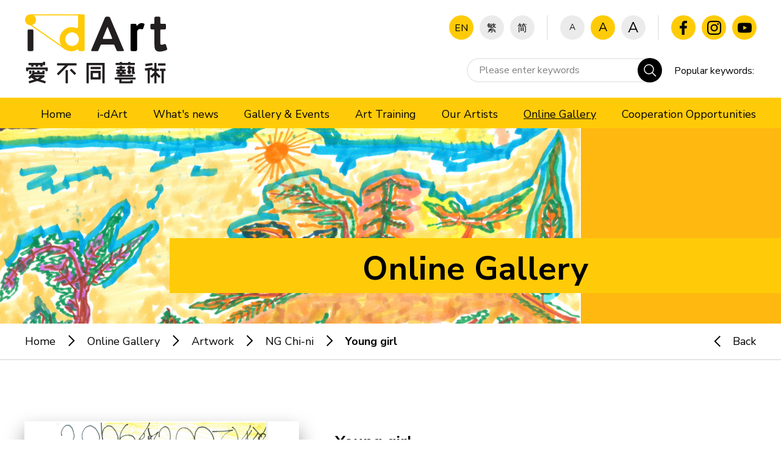

--- FILE ---
content_type: text/html; charset=utf-8
request_url: https://i-dart.tungwahcsd.org/en/online_gallery/artwork_detail/301
body_size: 22885
content:
<!DOCTYPE html>
<html xmlns="http://www.w3.org/1999/xhtml" lang="en">
<head>
	<meta http-equiv="X-UA-Compatible" content="IE=edge" />
    <title>Young girl | NG Chi-ni | Artwork | Online Gallery | i-dArt</title>
	<meta http-equiv="Content-Type" content="text/html; charset=utf-8" />
	<meta http-equiv="imagetoolbar" content="no" />
	<meta name="description" content="Holding beliefs in inclusive art that, i-dArt connects people with different abilities and explores more possibilities and creative spaces in the community. In addition, we encourage more people with different abilities to participate in art so as to promote social inclusion.
Art is a barrier-free common language. To appreciate beautiful things and to do creation freely are inborn abilities and rights of human beings. The focus of art appreciation should be on the power that the creators give to their creations and also their abilities, instead of their intelligence or physical ability." />
<meta name="format-detection" content="telephone=no" />
<meta name="keywords" content="" />
<meta property="og:description" content="Holding beliefs in inclusive art that, i-dArt connects people with different abilities and explores more possibilities and creative spaces in the community. In addition, we encourage more people with different abilities to participate in art so as to promote social inclusion.
Art is a barrier-free common language. To appreciate beautiful things and to do creation freely are inborn abilities and rights of human beings. The focus of art appreciation should be on the power that the creators give to their creations and also their abilities, instead of their intelligence or physical ability." />
<meta property="og:image" content="http://i-dart.tungwahcsd.org/cache/img/236629d69021c983c8ef03fd8a223065.png" />
<meta property="og:image:height" content="800" />
<meta property="og:image:secure_url" content="https://i-dart.tungwahcsd.org/cache/img/236629d69021c983c8ef03fd8a223065.png" />
<meta property="og:image:type" content="image/png" />
<meta property="og:image:width" content="800" />
<meta name="viewport" content="width=device-width" />
	<link rel="canonical" href="https://i-dart.tungwahcsd.org/en/online_gallery/artwork_detail/301/" /> 
				<link rel="alternate" href="/en/online_gallery/artwork_detail/301" hreflang="en-hk" />
			<link rel="alternate" href="/zh-hant/online_gallery/artwork_detail/301" hreflang="zh-hant-hk" />
			<link rel="alternate" href="/zh-hans/online_gallery/artwork_detail/301" hreflang="zh-hans-hk" />
				<link rel="shortcut icon" href="/img/favicon.ico" />
	<link rel="apple-touch-icon" href="/img/iphone-icon.png" />
	<link rel="apple-touch-icon-precomposed" href="/img/iphone-icon.png" />
	<link rel="stylesheet" type="text/css" href="/css/layout.css" />
	<link rel="stylesheet" type="text/css" href="/css/editor.css" />
	<link rel="stylesheet" type="text/css" href="/en/cache/css/089292397cbba623a491d2738e89fe45.css" />
	<link rel="preconnect" href="https://fonts.googleapis.com">
	<link rel="preconnect" href="https://fonts.gstatic.com" crossorigin>
	<link href="https://fonts.googleapis.com/css2?family=Nunito+Sans:wght@300;400;700&display=swap" rel="stylesheet">
	<script type="text/javascript" src="/js/jquery.js"></script>
	<script type="text/javascript" src="/js/jquery-migrate.js"></script>
	<script type="text/javascript" src="/js/validator.class.js"></script>
	<script type="text/javascript" src="/js/jquery.table.js"></script>
	<script type="text/javascript" src="/en/cache/js/lang.js"></script>
	<script type="text/javascript" src="/js/function.js"></script>
	<script type="text/javascript" src="/js/init.js"></script>
	<!--[if lte IE 9]>
	<script type="text/javascript" src="/js/html5izer_placeholder.js"></script>
	<![endif]-->
	<!--[if lte IE 8]>
	<script type="text/javascript" src="/js/html5.js"></script>
	<![endif]-->
	<meta name="google-site-verification" content="UKCeBQNimlYXdz0q6JLldhNvBbIdCf157oe8uSbkZ1g" />

<!-- Global site tag (gtag.js) - Google Analytics -->
<script async src="https://www.googletagmanager.com/gtag/js?id=G-53YWHV7KNK"></script>
<script>
  window.dataLayer = window.dataLayer || [];
  function gtag(){dataLayer.push(arguments);}
  gtag('js', new Date());

  gtag('config', 'G-53YWHV7KNK');
</script>

<!-- Facebook Pixel Code -->
<script>
!function(f,b,e,v,n,t,s)
{if(f.fbq)return;n=f.fbq=function(){n.callMethod?
n.callMethod.apply(n,arguments):n.queue.push(arguments)};
if(!f._fbq)f._fbq=n;n.push=n;n.loaded=!0;n.version='2.0';
n.queue=[];t=b.createElement(e);t.async=!0;
t.src=v;s=b.getElementsByTagName(e)[0];
s.parentNode.insertBefore(t,s)}(window, document,'script',
'https://connect.facebook.net/en_US/fbevents.js');
fbq('init', '150602143832608');
fbq('track', 'PageView');
</script>
<noscript><img height="1" width="1" style="display:none"
src="https://www.facebook.com/tr?id=150602143832608&ev=PageView&noscript=1"
/></noscript>
<!-- End Facebook Pixel Code -->

<!-- Quantcast Tag -->
<script type="text/javascript">
window._qevents = window._qevents || [];

(function() {
var elem = document.createElement('script');
elem.src = (document.location.protocol == "https:" ? "https://secure" : "http://edge") + ".quantserve.com/quant.js";
elem.async = true;
elem.type = "text/javascript";
var scpt = document.getElementsByTagName('script')[0];
scpt.parentNode.insertBefore(elem, scpt);
})();

window._qevents.push({
qacct:"p-3scqrvfcZ_uMK",
uid:"__INSERT_EMAIL_HERE__"
});
</script>

<noscript>
<div style="display:none;">
<img src="//pixel.quantserve.com/pixel/p-3scqrvfcZ_uMK.gif" border="0" height="1" width="1" alt="Quantcast"/>
</div>
</noscript>
<!-- End Quantcast tag --></head>
<body>
	<section class="container">	
		<header>
			<div class="header outer">
				<div class="logo"><a href="/en/" class="home"><span class="wcag">Home</span></a></div><a href="#mainContent" id="skipToContent"><span>Skip to content (Press enter)</span></a>
				<div class="right">
					<div class="top"><div class="lang col pc tablet inline">
						<div><a href="/en/online_gallery/artwork_detail/301" class="cur"><span>EN</span></a><a href="/zh-hant/online_gallery/artwork_detail/301"><span>繁</span></a><a href="/zh-hans/online_gallery/artwork_detail/301"><span>简</span></a></div>
					</div><div class="size select col pc tablet inline">
						<div><a href="#" class="small" data-size="small" data-font="-6"><span class="wcag">Font Size: Small (</span>A<span class="wcag">)</span></a><a href="#" class="normal" data-size="normal" data-font="0"><span class="wcag">Font Size: Normal (</span>A<span class="wcag">)</span></a><a href="#" class="larger" data-size="larger" data-font="4"><span class="wcag">Font Size: Larger (</span>A<span class="wcag">)</span></a></div>
					</div><div class="media col pc inline">
								<div><a  href="https://zh-hk.facebook.com/idArtTWGHs/" target="_blank"><img src="/cache/img/9e8a8dee79ac5ddca9f2c8522d62c155.png" alt="idArtTWGHs" width="80" height="80" /></a><a  href="https://www.instagram.com/idart_twghs/?hl=zh-hk" target="_blank"><img src="/cache/img/6335964c6b4e31d63408d558c78b9220.png" alt="@idart_twghs" width="80" height="80" /></a><a  href="https://www.youtube.com/channel/UCBri7ygHRe7t-3YfKtSJYGg" target="_blank"><img src="/cache/img/563a50eefab7421fc0bc9a9400753995.png" alt="idArtTWGHs" width="80" height="80" /></a></div>
							</div></div>
					<div class="bottom pc inline">
						<div class="search">
							<form action="/en/search/" method="get"><input type="text" placeholder="Please enter keywords" aria-label="Please enter keywords" title="Please enter keywords" name="keys" value="" /><button type="submit"><span class="wcag">Search</span></button></form>
						</div><div class="keywords">
							<div class="label"><span>Popular keywords:&nbsp;</span></div><div class="keys">
								<div class="all"><div><a href="/en/search/?keys="></a></div></div>
							</div>
						</div>
					</div>
				</div>
			</div>
			<div class="nav outer">
				<button class="btn tablet mobile"><span class="wcag">Open / Close Menu</span></button>
				<div class="top outer tablet mobile">
					<div class="mobile">
						<div class="lang col">
							<div><a href="/en/online_gallery/artwork_detail/301" class="cur"><span>EN</span></a><a href="/zh-hant/online_gallery/artwork_detail/301"><span>繁</span></a><a href="/zh-hans/online_gallery/artwork_detail/301"><span>简</span></a></div>
						</div><div class="size select col">
							<div><a href="#" class="small" data-size="small" data-font="-6"><span class="wcag">Font Size: Small (</span>A<span class="wcag">)</span></a><a href="#" class="normal" data-size="normal" data-font="0"><span class="wcag">Font Size: Normal (</span>A<span class="wcag">)</span></a><a href="#" class="larger" data-size="larger" data-font="4"><span class="wcag">Font Size: Larger (</span>A<span class="wcag">)</span></a></div>
						</div>
					</div>
					<div class="media col">
								<div><a  href="https://zh-hk.facebook.com/idArtTWGHs/" target="_blank"><img src="/cache/img/9e8a8dee79ac5ddca9f2c8522d62c155.png" alt="idArtTWGHs" width="80" height="80" /></a><a  href="https://www.instagram.com/idart_twghs/?hl=zh-hk" target="_blank"><img src="/cache/img/6335964c6b4e31d63408d558c78b9220.png" alt="@idart_twghs" width="80" height="80" /></a><a  href="https://www.youtube.com/channel/UCBri7ygHRe7t-3YfKtSJYGg" target="_blank"><img src="/cache/img/563a50eefab7421fc0bc9a9400753995.png" alt="idArtTWGHs" width="80" height="80" /></a></div>
							</div>					<div class="search">
						<form action="/en/search/" method="get"><input type="text" placeholder="Please enter keywords" aria-label="Please enter keywords" title="Please enter keywords" name="keys" value="" /><button type="submit"><span class="wcag">Search</span></button></form>
					</div>
					<div class="keywords">
						<div class="label"><span>Popular keywords:&nbsp;</span></div><div class="keys">
							<div class="all"><div><a href="/en/search/?keys="></a></div></div>
						</div>
					</div>
				</div>
				<div class="menu"><div class="page">
							<a href="/en/" class="main"><span>Home</span></a>
													</div><div class="page">
							<a href="/en/idart/" class="main subBtn"><span>i-dArt</span></a>
															<div class="submenu">
																			<a href="/en/idart/about_idart/" class="sub"><span>About i-dArt</span></a>
																			<a href="/en/idart/contact_us/" class="sub"><span>Contact Us</span></a>
																			<a href="/en/idart/media/" class="sub"><span>Media</span></a>
																	</div>
													</div><div class="page">
							<a href="/en/whats_news/" class="main subBtn"><span>What's news</span></a>
															<div class="submenu">
																			<a href="/en/whats_news/generic_operation_announcement/" class="sub"><span>Announcement</span></a>
																			<a href="/en/whats_news/upcoming_events/" class="sub"><span>Upcoming Events</span></a>
																			<a href="/en/whats_news/upcoming_exhibition/" class="sub"><span>Upcoming Exhibition</span></a>
																			<a href="/en/whats_news/workshop_application/" class="sub"><span>Workshop Application</span></a>
																			<a href="/en/whats_news/docent_tour_booking/" class="sub"><span>Docent Tour Booking</span></a>
																	</div>
													</div><div class="page">
							<a href="/en/gallery_events/" class="main subBtn"><span>Gallery & Events</span></a>
															<div class="submenu">
																			<a href="/en/gallery_events/wan_chai_gallery/" class="sub"><span>Gallery</span></a>
																			<a href="/en/gallery_events/events_archives/" class="sub"><span>Events Archives</span></a>
																			<a href="/en/gallery_events/exhibition_archives/" class="sub"><span>Exhibition Archives</span></a>
																			<a href="/en/gallery_events/past_workshop_training/" class="sub"><span>Past Workshop/ Training</span></a>
																			<a href="/en/gallery_events/project/" class="sub"><span>Project</span></a>
																			<a href="/en/gallery_events/publication/" class="sub"><span>Publication</span></a>
																	</div>
													</div><div class="page">
							<a href="/en/art_traning/" class="main subBtn"><span>Art Training</span></a>
															<div class="submenu">
																			<a href="/en/art_traning/art_course/" class="sub"><span>Art Course (4 years)</span></a>
																			<a href="/en/art_traning/other_art_course/" class="sub"><span>Other art course</span></a>
																	</div>
													</div><div class="page">
							<a href="/en/our_artists/" class="main"><span>Our Artists</span></a>
													</div><div class="page cur">
							<a href="/en/online_gallery/" class="main subBtn"><span>Online Gallery</span></a>
															<div class="submenu">
																			<a href="/en/online_gallery/artwork/" class="sub"><span>Artwork</span></a>
																			<a href="/en/online_gallery/products/" class="sub"><span>Products</span></a>
																			<a href="/en/online_gallery/consignment/" class="sub"><span>Consignment</span></a>
																			<a href="/en/online_gallery/purchase_terms/" class="sub"><span>Purchase Terms</span></a>
																	</div>
													</div><div class="page">
							<a href="/en/cooperation_opportunities/" class="main subBtn"><span>Cooperation Opportunities</span></a>
															<div class="submenu">
																			<a href="/en/cooperation_opportunities/commission_project/" class="sub"><span>Commission Project</span></a>
																			<a href="/en/cooperation_opportunities/volunteer_registration/" class="sub"><span>Volunteer Registration</span></a>
																	</div>
													</div></div>
			</div>
		</header>
		<section id="content">		
			<script type="text/javascript">
							if(window.location.protocol.toLowerCase().indexOf('https:') == -1)
							{
								window.location.href = 'https://'+ window.location.host + window.location.pathname;
							}
					     </script><div class="banner">
	<img src="/cache/img/b73348debf1afcb3b250544040d5a388.jpg" alt="doc05907220210126100314_001" width="1200" height="403" />	<h1><span>Online Gallery</span></h1>
</div>

<div class="path outer">
	<div class="all"><span class="path-0"><a href="/en/">Home</a><span class="arrow"></span></span><span class="path-1"><a href="/en/online_gallery/">Online Gallery</a><span class="arrow"></span></span><span class="path-2"><a href="/en/online_gallery/artwork/">Artwork</a><span class="arrow"></span></span><span class="path-3"><a href="/en/online_gallery/artwork_lists/7/">NG Chi-ni</a><span class="arrow"></span></span><span class="path-4"><a class="current">Young girl</a></span><span class="back path-5"><a href="/en/online_gallery/artwork_lists/7/"><span class="arrow"></span>Back</a></span><div class="clear"></div></div>
</div>

<a href="#" class="wcag" id="mainContent" tabindex="-1">Main Content</a>
<div class="detail outer">
	<div class="inner">
		<div class="top"><div class="img"><img src="/cache/img/1c3ec96a008616fd21461973f2c628ac.jpg" alt="doc07833020221025154446_001" width="720" height="720" /></div><div class="right">
				<h2 class="label">Young girl</h2>
				<div class="info">
					<p class="author">NG Chi-ni</p>
					<div class="editor"><p>2D01639</p>
<p>Marker on paper</p>
<p>29.5cm X 38.2cm</p>
<p>2014</p></div>
					<p class="price">$3000</p>
									</div>
			</div></div>
			</div>
</div>

		</section>
		<footer>
			<div class="sitemap outer">
				<div class="inner">
					<div class="all pc tablet"><div class="col col1"><div class="page">
								<a href="/en/idart/" class="main subBtn">i-dArt</a>
																	<div class="submenu">
																					<a href="/en/idart/about_idart/" class="sub">About i-dArt</a>
																					<a href="/en/idart/contact_us/" class="sub">Contact Us</a>
																					<a href="/en/idart/media/" class="sub">Media</a>
																			</div>
															</div><div class="page">
								<a href="/en/whats_news/" class="main subBtn">What's news</a>
																	<div class="submenu">
																					<a href="/en/whats_news/generic_operation_announcement/" class="sub">Announcement</a>
																					<a href="/en/whats_news/upcoming_events/" class="sub">Upcoming Events</a>
																					<a href="/en/whats_news/upcoming_exhibition/" class="sub">Upcoming Exhibition</a>
																					<a href="/en/whats_news/workshop_application/" class="sub">Workshop Application</a>
																					<a href="/en/whats_news/docent_tour_booking/" class="sub">Docent Tour Booking</a>
																			</div>
															</div></div><div class="col col2"><div class="page">
								<a href="/en/gallery_events/" class="main subBtn">Gallery & Events</a>
																	<div class="submenu">
																					<a href="/en/gallery_events/wan_chai_gallery/" class="sub">Gallery</a>
																					<a href="/en/gallery_events/events_archives/" class="sub">Events Archives</a>
																					<a href="/en/gallery_events/exhibition_archives/" class="sub">Exhibition Archives</a>
																					<a href="/en/gallery_events/past_workshop_training/" class="sub">Past Workshop/ Training</a>
																					<a href="/en/gallery_events/project/" class="sub">Project</a>
																					<a href="/en/gallery_events/publication/" class="sub">Publication</a>
																			</div>
															</div><div class="page">
								<a href="/en/art_traning/" class="main subBtn">Art Training</a>
																	<div class="submenu">
																					<a href="/en/art_traning/art_course/" class="sub">Art Course (4 years)</a>
																					<a href="/en/art_traning/other_art_course/" class="sub">Other art course</a>
																			</div>
															</div></div><div class="col col3"><div class="page">
								<a href="/en/our_artists/" class="main">Our Artists</a>
															</div><div class="page">
								<a href="/en/online_gallery/" class="main cur subBtn">Online Gallery</a>
																	<div class="submenu">
																					<a href="/en/online_gallery/artwork/" class="sub">Artwork</a>
																					<a href="/en/online_gallery/products/" class="sub">Products</a>
																					<a href="/en/online_gallery/consignment/" class="sub">Consignment</a>
																					<a href="/en/online_gallery/purchase_terms/" class="sub">Purchase Terms</a>
																			</div>
															</div><div class="page">
								<a href="/en/cooperation_opportunities/" class="main subBtn">Cooperation Opportunities</a>
																	<div class="submenu">
																					<a href="/en/cooperation_opportunities/commission_project/" class="sub">Commission Project</a>
																					<a href="/en/cooperation_opportunities/volunteer_registration/" class="sub">Volunteer Registration</a>
																			</div>
															</div></div></div>
					<div class="all mobile"><div class="col col1"><div class="page">
								<a href="/en/idart/" class="main subBtn">i-dArt</a>
																	<div class="submenu">
																					<a href="/en/idart/about_idart/" class="sub">About i-dArt</a>
																					<a href="/en/idart/contact_us/" class="sub">Contact Us</a>
																					<a href="/en/idart/media/" class="sub">Media</a>
																			</div>
															</div><div class="page">
								<a href="/en/whats_news/" class="main subBtn">What's news</a>
																	<div class="submenu">
																					<a href="/en/whats_news/generic_operation_announcement/" class="sub">Announcement</a>
																					<a href="/en/whats_news/upcoming_events/" class="sub">Upcoming Events</a>
																					<a href="/en/whats_news/upcoming_exhibition/" class="sub">Upcoming Exhibition</a>
																					<a href="/en/whats_news/workshop_application/" class="sub">Workshop Application</a>
																					<a href="/en/whats_news/docent_tour_booking/" class="sub">Docent Tour Booking</a>
																			</div>
															</div><div class="page">
								<a href="/en/gallery_events/" class="main subBtn">Gallery & Events</a>
																	<div class="submenu">
																					<a href="/en/gallery_events/wan_chai_gallery/" class="sub">Gallery</a>
																					<a href="/en/gallery_events/events_archives/" class="sub">Events Archives</a>
																					<a href="/en/gallery_events/exhibition_archives/" class="sub">Exhibition Archives</a>
																					<a href="/en/gallery_events/past_workshop_training/" class="sub">Past Workshop/ Training</a>
																					<a href="/en/gallery_events/project/" class="sub">Project</a>
																					<a href="/en/gallery_events/publication/" class="sub">Publication</a>
																			</div>
															</div></div><div class="col col2"><div class="page">
								<a href="/en/art_traning/" class="main subBtn">Art Training</a>
																	<div class="submenu">
																					<a href="/en/art_traning/art_course/" class="sub">Art Course (4 years)</a>
																					<a href="/en/art_traning/other_art_course/" class="sub">Other art course</a>
																			</div>
															</div><div class="page">
								<a href="/en/our_artists/" class="main">Our Artists</a>
															</div><div class="page">
								<a href="/en/online_gallery/" class="main cur subBtn">Online Gallery</a>
																	<div class="submenu">
																					<a href="/en/online_gallery/artwork/" class="sub">Artwork</a>
																					<a href="/en/online_gallery/products/" class="sub">Products</a>
																					<a href="/en/online_gallery/consignment/" class="sub">Consignment</a>
																					<a href="/en/online_gallery/purchase_terms/" class="sub">Purchase Terms</a>
																			</div>
															</div><div class="page">
								<a href="/en/cooperation_opportunities/" class="main subBtn">Cooperation Opportunities</a>
																	<div class="submenu">
																					<a href="/en/cooperation_opportunities/commission_project/" class="sub">Commission Project</a>
																					<a href="/en/cooperation_opportunities/volunteer_registration/" class="sub">Volunteer Registration</a>
																			</div>
															</div></div></div>
				</div>
			</div>
			<p class="copyright">Copyright © i-dArt. Powered by <a href="//www.anglia.com.hk" target="_blank">ANGLIA</a>.</p>
		</footer>
	</section>
</body>
</html>

--- FILE ---
content_type: text/css
request_url: https://i-dart.tungwahcsd.org/css/editor.css
body_size: 4047
content:
@font-face {
  font-family: 'Microsoft JhengHei';
  unicode-range: U+7db0, U+78A7, U+7B75;
  font-style: normal;
  font-weight: bold;
  src: local(MS Gothic), local(Yu Gothic), local(PMingLiU);
}

.editor * {
	font-family: 'Nunito Sans', Arial, 'Microsoft JhengHei', 微軟正黑體, 'PMingLiU', 新細明體;
}

.editor p, .editor div, .editor a, .editor li, .editor td, .editor th, .editor h1, .editor h2, .editor h3, .editor h4, .editor h5, .editor h6 { margin:0px; padding:0px; color:#000000; font-size: 18px; line-height: 1.8; letter-spacing: 0.5px; word-wrap: break-word; white-space: normal; }

.editor ul, .editor ol { margin: 0; }

.editor ul, .editor ol { padding-left: 25px; }

.editor img { border:none; }

.editor a, .editor a:link, .editor a:active, .editor a:visited { color:#000000; font-size: inherit; }

.editor a:hover { color:#000000; }

.editor table.table-border, .editor table.table-border td, .editor table.table-border th { 
	border-collapse: collapse; 
	border: 1px solid #000000;
}

.editor td, .editor th { padding:3px; }

hr { border:none; height:1px; background-color:#CCCCCC; color:#CCCCCC; }

.editor .underline, .editor .underline * { text-decoration:underline; }

.editor table, .editor img { max-width: 100%; height: auto; }

.editor:after {
	clear: both;
    display: block;
    content: " ";
}

.editor .table-responsive-wrapper {
	width: 100%;
}

.editor .table-responsive-wrapper .table-responsive {

}

.editor .text-right {
	float: left;
	margin-right: 40px;
}

.editor .text-left {
	float: right;
	margin-left: 40px;
}

.editor .round-border {
	border-radius: 30px;
}

.editor .two-col,
.editor .three-col,
.editor .four-col {
	font-size: 0;
	white-space: nowrap;
}

.editor .two-col .col,
.editor .three-col .col,
.editor .four-col .col {
	display: inline-block;
	vertical-align: top;
	white-space: normal;
}

.editor .two-col .col {
	width: 49%;
}

.editor .three-col .col {
	width: 32%;
}

.editor .four-col .col {
	width: 23.5%;
}

.editor .two-col .col + .col,
.editor .three-col .col + .col,
.editor .four-col .col + .col {
	margin-left: 2%;
}

.editor .editorTitle {
	position: relative;
	font-size: 34px;
	margin-bottom: 40px;
}

.editor .editorTitle:after {
	content: '';
	position: absolute;
	bottom: -16px;
	left: 0;
	width: 50px;
	height: 2px;
	background: #ffb80f;
}

.editor a.editorLink {
	display: inline-block;
	font-size: 18px;
	font-weight: 700;
	padding: 4px 0;
	margin: 5px 0;
}

.editor a.editorLink:after {
	content: '';
	display: inline-block;
	width: 40px;
	height: 40px;
	border-radius: 50%;
	background: url(img/link-button.svg) no-repeat center center, #ffcb08;
	margin: -4px 0;
	margin-left: 10px;
	vertical-align: top;
}

.editor a.editorLinkW {
	display: inline-block;
	font-size: 18px;
	padding: 4px 0;
	margin: 5px 0;
}

.editor a.editorLinkW:before {
	content: '';
	display: inline-block;
	width: 40px;
	height: 40px;
	border-radius: 50%;
	background: url(img/link-button.svg) no-repeat center center, #ffffff;
	margin: -4px 0;
	margin-right: 15px;
	vertical-align: top;
}

@media (max-width: 1903px) {
	.editor p, .editor div, .editor a, .editor li, .editor td, .editor th, .editor h1, .editor h2, .editor h3, .editor h4, .editor h5, .editor h6 {
		font-size: 16px;
		line-height: 1.875;
	}
}

@media screen and (max-width: 767px) {
	.editor .text-right,
	.editor .text-left {
		float: none;
		display: block;
		margin: 0 auto 20px;
	}

	.editor .two-col,
	.editor .three-col,
	.editor .four-col {
		white-space: normal;
	}

	.editor .two-col .col,
	.editor .three-col .col,
	.editor .four-col .col {
		display: block;
		width: 100%;
	}

	.editor .two-col .col + .col,
	.editor .three-col .col + .col,
	.editor .four-col .col + .col {
		margin-top: 20px;
	}

	.editor .two-col .col + .col,
	.editor .three-col .col + .col,
	.editor .four-col .col + .col {
		margin-left: 0;
	}
}

--- FILE ---
content_type: text/css
request_url: https://i-dart.tungwahcsd.org/en/cache/css/089292397cbba623a491d2738e89fe45.css
body_size: 17575
content:
*,*:before,*:after{-webkit-box-sizing:border-box;-moz-box-sizing:border-box;-ms-box-sizing:border-box;-o-box-sizing:border-box;box-sizing:border-box;}html.noScroll{overflow:hidden;}@media (min-width: 768px){html.noScroll body{overflow-y:scroll;}}.outer{padding:0 40px;}@media (max-width: 1199px){.outer{padding:0 30px;}}.inner{width:1200px;max-width:100%;margin:auto;}.tablet,.mobile{display:none;}@media (min-width: 1200px){.pc{display:block !important;}.pc.inline{display:inline-block !important;}}@media (max-width: 1199px){.pc{display:none !important;}}@media (max-width: 1199px) and (min-width: 768px){.tablet{display:block !important;}.tablet.inline{display:inline-block !important;}}@media (max-width: 767px){.mobile{display:block !important;}.mobile.inline{display:inline-block !important;}}input,textarea,select,button,a{border:1px solid transparent;}input.error,textarea.error,select.error,button.error,a.error{border:1px solid #8f1313 !important;}input:not(.noFocus):not(.mce_inline_error):focus,textarea:not(.noFocus):not(.mce_inline_error):focus,select:not(.noFocus):not(.mce_inline_error):focus,button:not(.noFocus):not(.mce_inline_error):focus,a:not(.noFocus):not(.mce_inline_error):focus{border:1px dotted #919191 !important;}.wcag,input.wcag,.wcag:focus{position:absolute !important;z-index:-1000000 !important;width:0 !important;height:0 !important;min-width:0 !important;min-height:0 !important;padding:0 !important;border:0 !important;opacity:0 !important;overflow:hidden !important;}.oneline{text-overflow:ellipsis;white-space:nowrap;width:100%;overflow:hidden;}.clear{clear:both;float:left;}.inline-block{display:inline-block;}.justify{text-align:justify;text-justify:inter-ideograph;-ms-text-justify:inter-ideograph;}.w-fix{display:inline-block;width:100%;height:0;vertical-align:middle;}.h-fix{display:inline-block;width:0;height:100%;vertical-align:middle;}.container{margin:auto;position:relative;}header,#content,footer{width:100%;min-width:480px;float:left;clear:both;}header{position:relative;z-index:2;}@media (max-width: 1199px){header.open{position:fixed;top:0;left:0;width:100%;height:100%;background:#ffcb08;overflow-y:scroll;}}header .top .col{display:inline-block;padding:0 20px;border-right:2px solid #ececec;vertical-align:top;}header .top .col:not(.cart){overflow:hidden;}header .top .col:not(.cart) div{margin:0 -5px;}header .top .col:not(.cart) div a{display:inline-block;width:40px;height:40px;line-height:38px;text-align:center;font-size:16px;border-radius:50%;background:#ebebeb;margin:0 5px;vertical-align:top;}header .top .col:not(.cart) div a.cur,header .top .col:not(.cart) div a:hover{background:#ffcb08;}header .top .col:not(.cart) div a span{display:inline-block;line-height:normal;vertical-align:middle;}header .top .cart a{display:block;line-height:38px;font-size:16px;color:#fff;padding-left:51px;padding-right:19px;border-radius:20px;background:url(/img/1/1/shopping-cart.svg) no-repeat left 13px center, #000;}header .top .size a{font-size:20px !important;}header .top .size a.small{font-size:14px !important;}header .top .size a.larger{font-size:24px !important;}header .top .media a{background:#ffcb08 !important;}header .top .media a img{width:calc(100% + 2px);height:auto;border-radius:50%;margin:-1px;vertical-align:top;}header .search form{position:relative;}header .search form input{width:320px;height:40px;line-height:38px;font-size:16px;padding-left:18px;padding-right:50px;border-width:2px !important;border-style:solid;border-color:#ececec;border-radius:20px;}header .search form button{position:absolute;top:0;right:0;width:40px;height:40px;border-radius:50%;background:url(/img/1/1/search-icon.svg) no-repeat center center, #000;}header .keywords *{display:inline-block;font-size:16px;vertical-align:top;}header .keywords .label span{line-height:normal;vertical-align:middle;}header .keywords .keys{overflow:hidden;}header .keywords .keys .all{margin:0 -10px;}header .keywords .keys .all div{line-height:20px;padding:0 9px;vertical-align:middle;}header .keywords .keys .all div:not(:last-child){border-right:1px solid #ececec;}header .keywords .keys .all div a{line-height:18px;text-decoration:underline;text-underline-offset:1px;}header .header{position:relative;height:160px;text-align:right;background:#fff;}@media (max-width: 1199px){header .header{height:92px;padding:0 20px;}}header .header .logo{position:absolute;top:0;left:40px;width:235px;height:100%;}@media (max-width: 1199px){header .header .logo{left:20px;width:143px;}}header .header .logo a{display:block;height:100%;background:url(/img/id-art-logo.svg) no-repeat center center;background-size:100%;}header .header a#skipToContent{position:absolute;left:70px;top:120px;width:0;height:0;margin-top:0;overflow:hidden;}header .header a#skipToContent span{display:inline-block;width:100%;height:100%;line-height:36px;font-size:16px;color:#fff;padding:0 20px;background-color:#000;white-space:nowrap;vertical-align:top;}header .header a#skipToContent:focus{width:auto;height:40px;}header .header a#skipToContent:focus span{border:2px solid #fff;}header .header .right{overflow:hidden;}header .header .right .top{line-height:40px;margin-top:25px;margin-right:-22px;margin-bottom:30px;}@media (max-width: 1199px){header .header .right .top{margin-top:26px;margin-bottom:0;}}header .header .right .bottom{line-height:40px;}header .header .right .bottom > div{display:inline-block;vertical-align:top;}header .header .right .bottom .search{margin-right:20px;}header .nav{text-align:right;background:#ffcb08;}@media (max-width: 1199px){header .nav:not(.open){height:50px;overflow:hidden;}}header .nav .btn{width:calc(100% + 60px);height:50px;background:url(/img/2/1/nav-button.svg) no-repeat center right 19px, #ffcb08;margin-left:-30px;}header .nav .btn.open{background-image:url(/img/3/1/close-button.svg);}header .nav .top{width:calc(100% + 60px);text-align:center;padding-top:53px;padding-bottom:34px;background:#fff;margin-left:-30px;}header .nav .top .size,header .nav .top .media{border:0;margin-bottom:30px;}header .nav .top .media{margin-bottom:35px;}header .nav .top .search form input{width:100%;}header .nav .top .keywords{text-align:left;margin-top:14px;}header .nav .menu{line-height:50px;}@media (max-width: 1903px){header .nav .menu{margin-right:-20px;}}@media (max-width: 1199px){header .nav .menu{margin:0;line-height:59px;text-align:left;padding:25px 0;}}header .nav .menu .page{display:inline-block;position:relative;margin:0 20px;vertical-align:top;}@media (max-width: 1199px){header .nav .menu .page{display:block;margin:0;border-bottom:1px solid #ffe890;}}header .nav .menu .page a{display:block;line-height:48px;font-size:18px;}header .nav .menu .page a span{display:inline-block;line-height:normal;vertical-align:middle;}@media (max-width: 1199px){header .nav .menu .page a{position:relative;line-height:57px;}header .nav .menu .page a.subBtn:after{content:'';position:absolute;top:-1px;right:-1px;width:18px;height:59px;background:url(/img/1/1/black-arrow.svg) no-repeat center center;transform:rotate(90deg);}header .nav .menu .page a.subBtn.open:after{transform:rotate(-90deg);}header .nav .menu .page a.subBtn.open + .submenu{display:block;}}header .nav .menu .page .submenu{display:none;position:absolute;top:100%;right:0;z-index:1;width:230px;text-align:center;background:#fff;margin-top:-6px;}@media (min-width: 1200px){header .nav .menu .page .submenu a:hover{color:#fff;background:#000;}}@media (max-width: 1199px){header .nav .menu .page .submenu{position:static;width:100%;line-height:48px;text-align:left;padding:0 20px;padding-bottom:15px;background:none;margin-top:-4px;}header .nav .menu .page .submenu a{line-height:46px;font-size:16px;}}header .nav .menu .page.cur .main span{text-decoration:underline;text-decoration-thickness:2px;text-underline-offset:6px;}@media (min-width: 1200px){header .nav .menu .page:hover .main span{text-decoration:underline;text-decoration-thickness:2px;text-underline-offset:6px;}header .nav .menu .page.focus .submenu{display:block;}header .nav .menu .page:hover .submenu{display:block;}}#content{min-height:500px;}.banner{position:relative;background:#ffb80f;}.banner img{width:50%;min-width:952px;height:auto;}@media (max-width: 1199px){.banner img{width:100%;min-width:0;}}.banner h1{position:absolute;bottom:50px;right:0;width:calc(50% + 50px);min-width:1002px;line-height:1.667;text-align:center;font-size:54px;font-weight:700;background:#ffcb08;}.banner h1 span{display:inline-block;line-height:1;vertical-align:middle;}@media (max-width: 1199px){.banner h1{position:static;width:100%;min-width:0;font-size:40px;}}.path{border-bottom:2px solid #e5e5e5;}.path .all{display:inline-block;width:100%;line-height:28px;padding:14px 0;vertical-align:top;}@media (min-width: 1200px){.path .all{white-space:nowrap;}}.path .all a{display:inline-block;font-size:18px;vertical-align:top;}@media (min-width: 1200px){.path .all a{max-width:785px;overflow:hidden;text-overflow:ellipsis;}}.path .all .current{font-weight:700;}.path .all .arrow{display:inline-block;width:50px;height:28px;background:url(/img/1/1/black-arrow.svg) no-repeat center center;vertical-align:top;}.path .all .back{float:right;}.path .all .back .arrow{transform:scale(-1,1);}h2:not(.label){font-size:52px;font-weight:400;border-bottom:2px solid #ffcb08;margin-bottom:70px;}h2:not(.label) span{display:inline-block;letter-spacing:10px;padding-bottom:1px;border-bottom:6px solid #ffcb08;vertical-align:top;}.all-pager{line-height:36px;text-align:center;margin-top:50px;}.all-pager a{display:inline-block;min-width:36px;height:36px;line-height:34px;font-size:16px;padding:0 4px;border-radius:50%;margin:0 3px;vertical-align:top;}.all-pager .cur,.all-pager .page:hover{background:#aac7d4;}.all-pager .prev,.all-pager .next{background:url(/img/1/2/pager-arrow.svg) no-repeat center center;}.all-pager .prev.disable,.all-pager .next.disable{opacity:0.5;pointer-events:none;}.all-pager .next{transform:scale(-1,1);}.all-pager form{display:inline-block;width:54px;margin-left:20px;vertical-align:top;}.all-pager form input{width:100%;height:36px;line-height:34px;font-size:16px;padding:0 12px;background:#f1f1f1;vertical-align:top;}.detail_gallery{margin-bottom:64px;}@media (max-width: 767px){.detail_gallery{display:inline-block;width:100%;margin-top:76px;}}.detail_gallery .view{position:relative;text-align:center;padding:0 120px;background:#aac7d4;margin-bottom:40px;}@media (max-width: 767px){.detail_gallery .view{padding:0;}}.detail_gallery .view .slide{white-space:nowrap;overflow:hidden;}.detail_gallery .view .slide img{max-width:100%;height:auto;}.detail_gallery .view .slide .slider{display:inline-block;vertical-align:middle;}.detail_gallery .view button{position:absolute;top:50%;width:60px;height:60px;border-radius:50%;background:url(/img/1/1/white-arrow.svg) no-repeat center center, #000;margin-top:-30px;}@media (max-width: 1199px){.detail_gallery .view button{width:50px;height:50px;margin-top:-25px;}}@media (max-width: 767px){.detail_gallery .view button{top:-76px;margin:0;}}.detail_gallery .view button.disable{opacity:0.3;cursor:not-allowed;}@media (min-width: 768px){.detail_gallery .view button.prev{left:30px;}}@media (max-width: 767px){.detail_gallery .view button.prev{right:70px;}}.detail_gallery .view button.next{right:30px;transform:scale(-1,1);}@media (max-width: 767px){.detail_gallery .view button.next{right:0;}}.detail_gallery .preview{position:relative;padding:0 44px;}.detail_gallery .preview .slide{white-space:nowrap;overflow:hidden;}.detail_gallery .preview .slide .thumbnail{display:inline-block;position:relative;width:162px;border-bottom:10px solid transparent;cursor:pointer;vertical-align:top;}@media (max-width: 767px){.detail_gallery .preview .slide .thumbnail{width:150px;}}.detail_gallery .preview .slide .thumbnail.cur{border-color:#6d9fb5;}.detail_gallery .preview .slide .thumbnail img{width:100%;height:auto;}.detail_gallery .preview .slide .slider{display:inline-block;vertical-align:top;}.detail_gallery .preview button{position:absolute;top:0;width:32px;height:calc(100% - 10px);background:url(/img/1/2/black-arrow.svg) no-repeat center center;}.detail_gallery .preview button.disable{opacity:0.3;cursor:not-allowed;}.detail_gallery .preview .prev{left:0;}.detail_gallery .preview .next{right:0;transform:scale(-1,1);}.added_animate{position:absolute;z-index:999;width:50px;height:50px;background:url(/img/1/1/shopping-cart-black.svg) no-repeat center center;}footer{border-top:2px solid #e5e5e5;}footer .sitemap{border-bottom:2px solid #e5e5e5;}footer .sitemap .all{padding:45px 0;}@media (max-width: 1903px){footer .sitemap .all{padding:45px 30px;}}@media (max-width: 1199px){footer .sitemap .all{padding:75px 0;}}@media (max-width: 767px){footer .sitemap .all{padding:65px 0;}}footer .sitemap .col{display:inline-block;width:33.3%;vertical-align:top;}@media (max-width: 767px){footer .sitemap .col{width:50%;}}footer .sitemap .col .page a{display:block;font-size:15px;}footer .sitemap .col .page .main{font-size:18px;font-weight:700;margin-bottom:6px;}footer .sitemap .col .page .submenu{line-height:33px;}footer .sitemap .col .page + .page{margin-top:40px;}footer .copyright{line-height:98px;text-align:center;font-size:18px;}@media (max-width: 767px){footer .copyright{font-size:16px;}}footer .copyright a{font-size:18px;}@media (max-width: 767px){footer .copyright a{font-size:16px;}}.detail .inner{padding-top:100px;padding-bottom:75px;}.detail .inner .top .img{display:inline-block;width:450px;vertical-align:top;}@media (max-width: 1199px){.detail .inner .top .img{width:350px;}}@media (max-width: 767px){.detail .inner .top .img{display:block;width:450px;max-width:100%;margin:auto;margin-bottom:40px;}}.detail .inner .top .img img{width:100%;height:auto;box-shadow:0 15px 30px rgba(0,0,0,0.4);}.detail .inner .top .right > *{padding:0 15px;}.detail .inner .top .right .label{font-size:26px;font-weight:700;padding-bottom:16px;border-bottom:2px solid #ffcb08;margin-bottom:18px;}.detail .inner .top .right .info .author{font-size:18px;font-weight:700;margin-bottom:22px;}.detail .inner .top .right .info .editor{margin-bottom:30px;}.detail .inner .top .right .info .price{font-size:36px;font-weight:700;margin-bottom:40px;}.detail .inner .top .right .info .qty{line-height:40px;margin-top:-8px;margin-bottom:38px;}.detail .inner .top .right .info .qty div{display:inline-block;vertical-align:top;}.detail .inner .top .right .info .qty .head{width:82px;font-size:18px;}.detail .inner .top .right .info .qty .control{width:calc(100% - 82px);min-width:204px;}.detail .inner .top .right .info .qty .control > *{display:inline-block;vertical-align:top;}.detail .inner .top .right .info .qty .control button{width:22px;height:40px;}.detail .inner .top .right .info .qty .control button.disable{opacity:0.5;pointer-events:none;}.detail .inner .top .right .info .qty .control input{width:140px;height:40px;line-height:36px;text-align:center;font-size:18px;border-width:2px !important;border-style:solid;border-color:#ececec;border-radius:20px;margin:0 10px;}.detail .inner .top .right .info .qty .control #minus{background:url(/img/1/9/reduce-button.svg) no-repeat center center;}.detail .inner .top .right .info .qty .control #add{background:url(/img/1/9/add-button.svg) no-repeat center center;}.detail .inner .top .right .info .addCart{position:relative;width:223px;height:50px;line-height:50px;text-align:center;font-size:18px;color:#fff;padding-right:16px;border-radius:25px;background:#000;transition:all 1s ease;}.detail .inner .top .right .info .addCart:after{content:'';position:absolute;top:4px;right:4px;width:40px;height:40px;border-radius:50%;background:url(/img/1/1/shopping-cart-black.svg) no-repeat center center, #fff;transition:all 1s ease;}.detail .inner .top .right .info .addCart.added{cursor:not-allowed;opacity:0.3;}.detail .inner .top .right .info .sold{width:223px;height:50px;line-height:50px;text-align:center;font-size:18px;border-radius:25px;background:#cfcfcf;}.detail .inner .top .img + .right{display:inline-block;width:calc(100% - 450px);margin-top:16px;vertical-align:top;}@media (max-width: 1199px){.detail .inner .top .img + .right{width:calc(100% - 350px);}}@media (max-width: 767px){.detail .inner .top .img + .right{width:100%;}}.detail .inner .top .img + .right > *{padding-left:60px;}@media (max-width: 767px){.detail .inner .top .img + .right > *{padding-left:15px;}}.detail .inner .other{margin-top:95px;}.detail .inner .other .label{position:relative;text-align:center;font-size:26px;font-weight:700;margin-bottom:74px;}.detail .inner .other .label:after{content:'';position:absolute;bottom:-25px;left:50%;width:50px;height:2px;background:#ffcb08;transform:translateX(-50%);}.detail .inner .other .lists{padding:45px 30px;padding-top:15px;margin:-45px -30px;margin-top:-15px;overflow:hidden;}.detail .inner .other .lists .all{margin:-22px -15px;}.detail .inner .other .lists .all div{display:inline-block;width:25%;padding:22px 15px;vertical-align:top;}@media (max-width: 1199px){.detail .inner .other .lists .all div{width:50%;}}@media (max-width: 767px){.detail .inner .other .lists .all div{width:100%;}}.detail .inner .other .lists .all div a{display:block;position:relative;text-align:center;}.detail .inner .other .lists .all div a span{display:block;}.detail .inner .other .lists .all div a .img{margin-bottom:22px;}.detail .inner .other .lists .all div a .img img{width:100%;height:auto;box-shadow:0 15px 30px rgba(0,0,0,0.4);}.detail .inner .other .lists .all div a .name{font-size:18px;font-weight:700;}

--- FILE ---
content_type: image/svg+xml
request_url: https://i-dart.tungwahcsd.org/img/id-art-logo.svg
body_size: 14775
content:
<?xml version="1.0" encoding="utf-8"?>
<!-- Generator: Adobe Illustrator 16.0.0, SVG Export Plug-In . SVG Version: 6.00 Build 0)  -->
<!DOCTYPE svg PUBLIC "-//W3C//DTD SVG 1.1//EN" "http://www.w3.org/Graphics/SVG/1.1/DTD/svg11.dtd">
<svg version="1.1" id="Layer_1" xmlns="http://www.w3.org/2000/svg" xmlns:xlink="http://www.w3.org/1999/xlink" x="0px" y="0px"
	 width="235px" height="115px" viewBox="0 0 235 115" enable-background="new 0 0 235 115" xml:space="preserve">
<g>
	<g>
		<path fill="#231F20" d="M11.838,25.469H6.278c-1.164,0-2.116,0.952-2.116,2.115v31.49c0,1.164,0.952,2.115,2.115,2.115h5.56
			c1.165,0,2.116-0.951,2.116-2.115v-31.49C13.953,26.421,13.002,25.469,11.838,25.469"/>
		<path fill="#231F20" d="M163.268,59.504L140.634,6.065c-0.394-0.927-1.538-1.686-2.546-1.686h-3.474
			c-1.006,0-2.151,0.759-2.544,1.686l-22.635,53.438c-0.393,0.926,0.11,1.686,1.116,1.686h9.424c0.677,0,1.102-0.68,1.102-0.68
			l4.027-9.303c0,0,0.236-0.681,1.542-0.681h19.41c1.307,0,1.543,0.681,1.543,0.681l4.027,9.303c0,0,0.424,0.68,1.1,0.68h9.424
			C163.157,61.189,163.66,60.43,163.268,59.504 M142.794,41.165h-12.886c-1.007,0-1.522-0.764-1.146-1.698l6.862-17.017
			c0.199-0.49,0.463-0.715,0.727-0.691c0.263-0.023,0.527,0.202,0.726,0.691l6.863,17.017
			C144.316,40.401,143.801,41.165,142.794,41.165"/>
		<path fill="#231F20" d="M234.846,56.782l-1.813-5.747c-0.276-0.938-1.014-1.521-1.925-1.521c-0.277,0-0.563,0.053-0.853,0.159
			c-0.083,0.03-0.199,0.077-0.346,0.136c-0.819,0.33-2.523,1.015-3.972,1.016c-0.69,0-1.22-0.16-1.572-0.477
			c-0.424-0.38-0.639-1.028-0.639-1.926l0.001-21.897c0-0.619,0.504-1.123,1.122-1.123h6.109c1.164,0,2.115-0.952,2.115-2.115
			v-4.449v-0.682c0-1.164-0.951-2.115-2.114-2.115h-4.449h-1.661c-0.618,0-1.122-0.504-1.122-1.124v-3.976V6.751V6.494
			c0-1.163-0.951-2.114-2.114-2.114l-0.009,0.014c-0.082-0.009-0.165-0.014-0.249-0.014h-5.049c-0.082,0-0.163,0.004-0.243,0.013
			l-0.014-0.013c-1.164,0-2.115,0.951-2.115,2.114v0.257v4.191v3.976c0,0.62-0.504,1.124-1.121,1.124h-3.408
			c-1.164,0-2.115,0.951-2.115,2.114v0.683v3.766v0.683c0,1.163,0.951,2.115,2.115,2.115h3.408c0.617,0,1.121,0.504,1.121,1.123
			l0.012,23.201c0,6.747,0.645,12.332,8.581,12.332c4.539,0,10.269-2.049,11.025-2.424
			C234.744,59.145,235.292,57.906,234.846,56.782z"/>
		<g>
			<path fill="#FFCA05" d="M9.058,0.42C4.063,0.42,0,4.483,0,9.478s4.063,9.057,9.057,9.057s9.058-4.063,9.058-9.057
				S14.052,0.42,9.058,0.42"/>
			<path fill="#FFCA05" d="M91.371,2.286H10.127c-0.515,0-0.932-0.418-0.932-0.933S9.613,0.42,10.127,0.42h81.243
				c0.516,0,0.933,0.417,0.933,0.933S91.886,2.286,91.371,2.286z"/>
			<path fill="#FFCA05" d="M66.063,58.177c-0.185,0-0.37-0.054-0.532-0.167L8.524,18.31c-0.422-0.294-0.527-0.876-0.232-1.298
				c0.294-0.423,0.875-0.527,1.298-0.232l57.006,39.7c0.423,0.295,0.527,0.876,0.232,1.299
				C66.648,58.038,66.358,58.177,66.063,58.177z"/>
			<path fill="#FFCA05" d="M98.636,59.076v-4.449V3.173V2.535c0-1.163-0.952-2.114-2.115-2.114h-8.657v19.87
				c0,1.582-1.283,2.863-2.864,2.863c-0.314,0-0.614-0.056-0.897-0.149c-0.158-0.07-0.522-0.222-0.522-0.222
				c-1.924-0.775-4.101-1.198-6.396-1.198c-11.977,0-20.022,10.313-20.022,19.947c0,9.806,7.348,19.948,19.644,19.948
				c4.281,0,8.292-1.496,11.059-4.064v1.022v0.64c0,1.162,0.951,2.113,2.115,2.113h6.542C97.684,61.189,98.636,60.238,98.636,59.076
				z M77.788,52.748c-6.194,0-11.216-5.022-11.216-11.217c0-6.057,4.804-10.99,10.81-11.205c0.135-0.004,0.271-0.009,0.406-0.009
				h0.017c0.269,0,0.534,0.013,0.799,0.032c0,0,0.004,0,0.007,0.001c5.81,0.42,10.394,5.265,10.394,11.181
				C89.005,47.725,83.983,52.748,77.788,52.748z"/>
		</g>
		<path d="M196.57,15.716l-0.063-0.026c-1.089-0.375-2.411-0.758-3.967-0.758c-4.619,0-7.746,5.025-7.768,5.052
			c-0.001,0-0.371-1.335-0.467-1.68l-0.202-0.726l0,0c-0.347-1.249-1.296-1.536-1.958-1.536c-0.051-0.004,0.051,0,0,0h-5.563
			c-1.18,0-2.14,0.979-2.14,2.18V59.01c0,1.201,0.979,2.18,2.183,2.18h6.405c1.203,0,2.183-0.979,2.183-2.18V30.512
			c0-4.244,2.888-6.122,5.704-5.789c0.731,0.087,1.57,0.396,1.578,0.4c0.288,0.139,0.591,0.209,0.898,0.209
			c0.842,0,1.574-0.525,1.865-1.34l1.939-5.401C197.808,16.541,196.968,15.874,196.57,15.716z"/>
	</g>
	<g>
		<g>
			<path fill="#231F20" d="M53.379,81.264c-0.269,0-0.49,0.221-0.49,0.49v2.74c0,0.27,0.221,0.49,0.49,0.49h12.34
				c0.27,0,0.334,0.156,0.144,0.346L52.912,98.283c-0.19,0.189-0.19,0.502,0,0.691l1.948,1.947c0.19,0.191,0.502,0.191,0.692,0
				L71.144,85.33c0.19-0.189,0.566-0.346,0.835-0.346h12.645c0.269,0,0.489-0.221,0.489-0.49v-2.74c0-0.27-0.22-0.49-0.489-0.49
				H53.379z"/>
		</g>
		<g>
			<path fill="#231F20" d="M74.314,92.496c-0.19,0.189-0.19,0.5,0,0.691l7.246,7.246c0.19,0.189,0.502,0.189,0.692,0l1.948-1.947
				c0.19-0.191,0.19-0.502,0-0.693l-7.245-7.246c-0.19-0.189-0.502-0.189-0.692,0L74.314,92.496z"/>
		</g>
		<g>
			<path fill="#231F20" d="M67.141,113.926c0,0.27,0.22,0.49,0.489,0.49h2.742c0.27,0,0.49-0.221,0.49-0.49V93.119
				c0-0.27-0.22-0.49-0.49-0.49H67.63c-0.269,0-0.489,0.221-0.489,0.49V113.926z"/>
		</g>
	</g>
	<g>
		<g>
			<path fill="#231F20" d="M210.415,84.611c0.267-0.037,0.454-0.287,0.417-0.555l-0.398-2.826c-0.037-0.268-0.286-0.455-0.553-0.416
				l-10.644,1.525c-0.267,0.039-0.453,0.287-0.416,0.555l0.398,2.826c0.037,0.268,0.286,0.455,0.553,0.416L210.415,84.611z"/>
		</g>
		<g>
			<path fill="#231F20" d="M220.439,81.566c-0.269,0-0.489,0.221-0.489,0.49v2.742c0,0.27,0.221,0.488,0.489,0.488h11.384
				c0.27,0,0.489-0.219,0.489-0.488v-2.742c0-0.27-0.22-0.49-0.489-0.49H220.439z"/>
		</g>
		<g>
			<path fill="#231F20" d="M222.778,93.629c0,0.27,0.221,0.49,0.49,0.49h1.928c0.269,0,0.489,0.221,0.489,0.49v19.324
				c0,0.268,0.22,0.488,0.489,0.488h2.742c0.269,0,0.489-0.221,0.489-0.488V94.609c0-0.27,0.221-0.49,0.489-0.49h1.928
				c0.27,0,0.489-0.221,0.489-0.49v-2.74c0-0.27-0.22-0.49-0.489-0.49h-8.555c-0.27,0-0.49,0.221-0.49,0.49V93.629z"/>
		</g>
		<g>
			<path fill="#231F20" d="M217.422,94.609c0-0.27,0.221-0.49,0.49-0.49h3.307c0.27,0,0.489-0.221,0.489-0.49v-2.74
				c0-0.27-0.22-0.49-0.489-0.49h-3.307c-0.27,0-0.49-0.221-0.49-0.49v-8.645c0-0.27-0.22-0.488-0.489-0.488h-2.742
				c-0.269,0-0.489,0.219-0.489,0.488v8.645c0,0.27-0.22,0.49-0.489,0.49h-1.905c-0.27,0-0.521-0.219-0.558-0.484l-0.196-1.393
				c-0.037-0.268-0.286-0.453-0.552-0.412l-11.393,1.707c-0.266,0.039-0.513,0.076-0.548,0.082
				c-0.034,0.004-0.032,0.227,0.005,0.494l0.398,2.826c0.038,0.268,0.286,0.453,0.553,0.412l3.147-0.471
				c0.266-0.041,0.483,0.146,0.483,0.416v20.35c0,0.27,0.221,0.49,0.489,0.49h2.743c0.269,0,0.489-0.221,0.489-0.49V93.02
				c0-0.27,0.218-0.523,0.484-0.563l2.104-0.316c0.267-0.039,0.484,0.148,0.484,0.418v1.07c0,0.27,0.221,0.49,0.489,0.49h3.281
				c0.27,0,0.489,0.221,0.489,0.49v1.273c0,0.27-0.158,0.643-0.352,0.83l-5.988,5.807c-0.193,0.188-0.195,0.496-0.006,0.688
				l2.02,2.02c0.19,0.191,0.505,0.193,0.697,0.006l3.277-3.178c0.193-0.188,0.352-0.121,0.352,0.148v11.723
				c0,0.27,0.221,0.49,0.489,0.49h2.742c0.27,0,0.489-0.221,0.489-0.49v-11.748c0-0.27,0.158-0.336,0.352-0.148l3.304,3.203
				c0.193,0.188,0.508,0.186,0.697-0.006l2.019-2.02c0.19-0.191,0.188-0.5-0.005-0.688l-6.015-5.83
				c-0.193-0.188-0.352-0.561-0.352-0.83V94.609z"/>
		</g>
	</g>
	<g>
		<g>
			<path fill="#231F20" d="M181.041,84.34c0.27,0,0.489-0.221,0.489-0.49v-2.586c0-0.27-0.22-0.488-0.489-0.488h-6.28
				c-0.27,0-0.49-0.221-0.49-0.49v-0.504c0-0.27-0.22-0.49-0.488-0.49h-2.742c-0.27,0-0.49,0.221-0.49,0.49v0.504
				c0,0.27-0.22,0.49-0.489,0.49h-9.15c-0.27,0-0.49-0.221-0.49-0.49v-0.504c0-0.27-0.22-0.49-0.489-0.49h-2.741
				c-0.27,0-0.49,0.221-0.49,0.49v0.504c0,0.27-0.22,0.49-0.489,0.49h-5.957c-0.27,0-0.49,0.219-0.49,0.488v2.586
				c0,0.27,0.221,0.49,0.49,0.49H181.041z"/>
		</g>
		<g>
			<path fill="#231F20" d="M181.53,96.502c0-0.27-0.22-0.488-0.489-0.488h-0.087c-0.27,0-0.49-0.221-0.49-0.49v-8.105
				c0-0.27-0.22-0.488-0.488-0.488h-5.215c-0.27,0-0.49-0.221-0.49-0.49v-0.441c0-0.27-0.22-0.49-0.488-0.49h-2.742
				c-0.27,0-0.49,0.221-0.49,0.49v0.441c0,0.27-0.22,0.49-0.489,0.49h-0.427c-0.27,0-0.489,0.219-0.489,0.488v2.232
				c0,0.27,0.22,0.49,0.489,0.49h0.427c0.27,0,0.489,0.221,0.489,0.49v2.564c0,0.27-0.22,0.49-0.489,0.49h-0.427
				c-0.27,0-0.489,0.221-0.489,0.488v2.232c0,0.27,0.22,0.49,0.489,0.49h0.427c0.27,0,0.489,0.221,0.489,0.49v1.348
				c0,0.27,0.221,0.488,0.49,0.488h2.742c0.269,0,0.488-0.219,0.488-0.488v-1.348c0-0.27,0.221-0.49,0.49-0.49h0.427
				c0.27,0,0.489-0.221,0.489-0.49v-2.232c0-0.268-0.22-0.488-0.489-0.488h-0.427c-0.27,0-0.49-0.221-0.49-0.49v-2.564
				c0-0.27,0.221-0.49,0.49-0.49h1.48c0.27,0,0.489,0.221,0.489,0.49v8.104c0,0.27,0.221,0.488,0.49,0.488l3.82,0.002
				c0.27,0,0.489-0.221,0.489-0.49V96.502z"/>
		</g>
		<g>
			<path fill="#231F20" d="M148.853,104.871c-0.269,0-0.489,0.219-0.489,0.488v2.232c0,0.27,0.221,0.49,0.489,0.49h6.424
				c0.27,0,0.489,0.221,0.488,0.49l-0.005,5.354c0,0.27,0.221,0.49,0.489,0.49h21.273c0.269,0,0.489-0.221,0.489-0.49v-4.1
				c0-0.27-0.221-0.49-0.489-0.49h-2.742c-0.27,0-0.49,0.221-0.49,0.49v0.889c0,0.268-0.22,0.488-0.488,0.488h-13.825
				c-0.269,0-0.489-0.221-0.489-0.488v-2.143c0-0.27,0.221-0.49,0.489-0.49h22.465c0.269,0,0.489-0.221,0.489-0.49v-2.232
				c0-0.27-0.221-0.488-0.489-0.488H148.853z"/>
		</g>
		<g>
			<path fill="#231F20" d="M153.11,100.439c-0.27,0-0.49,0.221-0.49,0.49v2.232c0,0.27,0.221,0.49,0.49,0.49h25.073
				c0.27,0,0.489-0.221,0.489-0.49v-2.232c0-0.27-0.22-0.49-0.489-0.49H160.91c-0.27,0-0.49-0.219-0.49-0.488v-0.238
				c0-0.27,0.221-0.49,0.49-0.49h5.221c0.27,0,0.489-0.219,0.489-0.488v-2.232c0-0.27-0.22-0.49-0.489-0.49h-1.487
				c-0.27,0-0.49-0.221-0.49-0.49v-0.387c0-0.27,0.221-0.49,0.49-0.49h1.487c0.27,0,0.489-0.221,0.489-0.49v-2.232
				c0-0.268-0.22-0.488-0.489-0.488h-5.221c-0.27,0-0.49-0.221-0.49-0.49v-0.313c0-0.27,0.221-0.49,0.49-0.49h3.821
				c0.269,0,0.489-0.221,0.489-0.49v-2.232c0-0.27-0.221-0.488-0.489-0.488h-3.821c-0.27,0-0.49-0.221-0.49-0.49v-0.441
				c0-0.27-0.22-0.49-0.489-0.49h-2.741c-0.27,0-0.49,0.221-0.49,0.49v0.441c0,0.27-0.22,0.49-0.489,0.49h-3.566
				c-0.27,0-0.49,0.219-0.49,0.488v2.232c0,0.27,0.221,0.49,0.49,0.49h3.566c0.27,0,0.489,0.221,0.489,0.49v0.313
				c0,0.27-0.22,0.49-0.489,0.49h-4.967c-0.27,0-0.49,0.221-0.49,0.488v2.232c0,0.27,0.221,0.49,0.49,0.49h1.232
				c0.27,0,0.489,0.221,0.489,0.49v0.387c0,0.27-0.22,0.49-0.489,0.49h-1.232c-0.27,0-0.49,0.221-0.49,0.49v2.232
				c0,0.27,0.221,0.488,0.49,0.488h4.967c0.27,0,0.489,0.221,0.489,0.49v0.238c0,0.27-0.22,0.488-0.489,0.488H153.11z
				 M157.176,96.012c-0.269,0-0.489-0.221-0.489-0.49v-0.387c0-0.27,0.221-0.49,0.489-0.49h2.768c0.27,0,0.489,0.221,0.489,0.49
				v0.387c0,0.27-0.22,0.49-0.489,0.49H157.176z"/>
		</g>
	</g>
	<g>
		<path fill="#231F20" d="M124.981,90.527c0,0.27-0.22,0.49-0.489,0.49H108.88c-0.269,0-0.489-0.221-0.489-0.49v-2.742
			c0-0.27,0.22-0.488,0.489-0.488h15.612c0.27,0,0.489,0.219,0.489,0.488V90.527z"/>
		<path fill="#231F20" d="M124.979,97.531c0.001,0,0.003-0.221,0.003-0.488v-2.742c0-0.27-0.22-0.49-0.489-0.49H108.88
			c-0.269,0-0.489,0.221-0.489,0.49v2.742c0,0.268,0.001,0.488,0.003,0.488c0.002,0,0.003,0.221,0.003,0.49v5.885
			c0,0.27-0.001,0.49-0.003,0.49c-0.001,0-0.003,0.221-0.003,0.49v2.74c0,0.27,0.22,0.49,0.489,0.49h15.612
			c0.27,0,0.489-0.221,0.489-0.49v-2.74c0-0.27-0.002-0.49-0.003-0.49c-0.002,0-0.003-0.221-0.003-0.49v-5.885
			C124.976,97.752,124.977,97.531,124.979,97.531z M121.254,103.906c0,0.27-0.221,0.49-0.49,0.49h-8.157
			c-0.269,0-0.489-0.221-0.489-0.49v-5.885c0-0.27,0.22-0.49,0.489-0.49h8.157c0.27,0,0.49,0.221,0.49,0.49V103.906z"/>
		<path fill="#231F20" d="M131.675,81.264c-0.001-0.27-0.222-0.488-0.491-0.488h-2.741c-0.27,0-0.71,0-0.979,0h-21.555
			c-0.269,0-0.709,0-0.979,0h-2.742c-0.269,0-0.489,0.219-0.489,0.488v2.754c0,0.27,0,0.711,0,0.98v28.928
			c0,0.27,0.22,0.49,0.489,0.49h2.742c0.269,0,0.49-0.221,0.49-0.49V84.998c0-0.27,0.22-0.49,0.489-0.49h21.555
			c0.27,0,0.49,0.221,0.49,0.49v28.928c0,0.27,0.22,0.49,0.489,0.49h2.741c0.27,0,0.49-0.221,0.49-0.49V84.998
			c0-0.27,0.001-0.49,0.003-0.49c0,0,0.003-0.221,0.003-0.49L131.675,81.264z"/>
	</g>
	<path fill="#231F20" d="M2.199,88.186c-0.27,0-0.49,0.219-0.49,0.488v5.092c0,0.27,0.221,0.49,0.49,0.49h2.742
		c0.269,0,0.489-0.221,0.489-0.49v-1.371c0-0.268,0.22-0.488,0.49-0.488h27.318c0.269,0,0.489,0.221,0.489,0.488v1.371
		c0,0.27,0.221,0.49,0.49,0.49h2.742c0.27,0,0.489-0.221,0.489-0.49v-5.092c0-0.27-0.22-0.488-0.489-0.488H2.199z"/>
	<path fill="#231F20" d="M30.056,78.914c-0.27,0-0.49,0.221-0.49,0.49v0.881c0,0.27-0.22,0.49-0.489,0.49H6.36
		c-0.269,0-0.49,0.219-0.49,0.488v2.742c0,0.27,0.221,0.49,0.49,0.49h3.386c0.269,0,0.489,0.219,0.489,0.488v1.543
		c0,0.268,0.22,0.488,0.49,0.488h2.742c0.269,0,0.489-0.221,0.489-0.488v-1.543c0-0.27,0.22-0.488,0.49-0.488h2.783
		c0.27,0,0.489,0.219,0.489,0.488v1.543c0,0.268,0.221,0.488,0.49,0.488h2.742c0.269,0,0.489-0.221,0.489-0.488v-1.543
		c0-0.27,0.221-0.488,0.49-0.488h2.783c0.269,0,0.489,0.219,0.489,0.488v1.543c0,0.268,0.221,0.488,0.49,0.488h2.743
		c0.269,0,0.489-0.221,0.489-0.488v-1.543c0-0.27,0.221-0.488,0.49-0.488h3.386c0.27,0,0.489-0.221,0.489-0.49v-0.881
		c0-0.27,0-0.711,0-0.98v-0.881c0-0.27,0-0.709,0-0.979v-0.881c0-0.27-0.22-0.49-0.489-0.49H30.056z"/>
	<path fill="#231F20" d="M9.999,93.34c0.269,0,0.489,0.221,0.489,0.49v4.504c0,0.27-0.22,0.488-0.489,0.488H7.256
		c-0.269,0-0.49-0.219-0.49-0.488V93.83c0-0.27,0.221-0.49,0.49-0.49H9.999z"/>
	<path fill="#231F20" d="M25.676,108.33c-0.257-0.08-0.282-0.266-0.054-0.41l4.997-3.189c0.227-0.145,0.629-0.264,0.894-0.264
		s0.481-0.221,0.481-0.49v-2.494c0-0.27-0.22-0.49-0.489-0.49H14.546c-0.269,0-0.334-0.154-0.144-0.346l0.743-0.742
		c0.19-0.189,0.567-0.346,0.836-0.346h15.916c0.27,0,0.489-0.221,0.489-0.49V93.83c0-0.27-0.22-0.49-0.489-0.49h-2.742
		c-0.269,0-0.49,0.221-0.49,0.49v1.762c0,0.27-0.22,0.49-0.489,0.49h-3.721c-0.269,0-0.49-0.221-0.49-0.49V93.83
		c0-0.27-0.22-0.49-0.489-0.49h-2.743c-0.269,0-0.49,0.221-0.49,0.49v1.762c0,0.27-0.22,0.49-0.489,0.49h-3.721
		c-0.269,0-0.49-0.221-0.49-0.49V93.83c0-0.27-0.22-0.49-0.489-0.49h-2.742c-0.269,0-0.49,0.221-0.49,0.49v4.055
		c0,0.27-0.156,0.645-0.346,0.836l-5.761,5.762c-0.19,0.189-0.19,0.502,0,0.691l1.733,1.734c0.19,0.189,0.502,0.189,0.692,0
		l1.595-1.596c0.19-0.191,0.532-0.229,0.759-0.082l4.214,2.689c0.227,0.145,0.203,0.33-0.054,0.41l-8.265,2.586
		c-0.257,0.08-0.404,0.357-0.327,0.615l0.814,2.703c0.078,0.258,0.352,0.404,0.609,0.322l12.211-3.818
		c0.256-0.08,0.677-0.08,0.935,0l12.211,3.818c0.256,0.082,0.53-0.064,0.607-0.322l0.814-2.703c0.078-0.258-0.069-0.535-0.326-0.615
		L25.676,108.33z M20.58,106.912c-0.227,0.145-0.598,0.145-0.826,0l-3.578-2.273c-0.228-0.145-0.193-0.264,0.076-0.264h7.828
		c0.269,0,0.303,0.119,0.076,0.264L20.58,106.912z"/>
</g>
</svg>


--- FILE ---
content_type: image/svg+xml
request_url: https://i-dart.tungwahcsd.org/img/2/1/nav-button.svg
body_size: 804
content:
<?xml version="1.0" encoding="utf-8"?>
<!-- Generator: Adobe Illustrator 16.0.0, SVG Export Plug-In . SVG Version: 6.00 Build 0)  -->
<!DOCTYPE svg PUBLIC "-//W3C//DTD SVG 1.1//EN" "http://www.w3.org/Graphics/SVG/1.1/DTD/svg11.dtd">
<svg version="1.1" id="Layer_1" xmlns="http://www.w3.org/2000/svg" xmlns:xlink="http://www.w3.org/1999/xlink" x="0px" y="0px"
	 width="32px" height="32px" viewBox="0 0 32 32" enable-background="new 0 0 32 32" xml:space="preserve">
<line fill="none" stroke="#000000" stroke-width="2" stroke-miterlimit="10" x1="0" y1="16" x2="32" y2="16"/>
<line fill="none" stroke="#000000" stroke-width="2" stroke-miterlimit="10" x1="0" y1="10" x2="32" y2="10"/>
<line fill="none" stroke="#000000" stroke-width="2" stroke-miterlimit="10" x1="0" y1="22" x2="32" y2="22"/>
</svg>


--- FILE ---
content_type: application/javascript
request_url: https://i-dart.tungwahcsd.org/js/init.js
body_size: 4327
content:
$(document).ready(function(){
	$('.table-responsive', '.editor').table({
		className: 'table-responsive-wrapper',
		width: 768		
	});
	
	$(document).on('click', '.nav.open a.subBtn', function(e){
		e.preventDefault();
		$(this).toggleClass('open');
	});
	
	$(document).on('click', 'header .nav .btn:not(.open)', function(){
		$(this).addClass('open');
		$('header, header .nav').addClass('open');
		$(window).scrollTop(0);
		$('html').addClass('noScroll');
	});
	
	$(document).on('click', 'header .nav .btn.open', function(){
		$(this).removeClass('open');
		$('header, header .nav').removeClass('open');
		$(window).scrollTop(0);
		$('html').removeClass('noScroll');
	});
	
	$('.size a').click(function(){
		if(!$(this).hasClass('cur')) {
			if($(this).data('size') == 'larger')
				$('html').addClass('largerSize');
			else
				$('html').removeClass('largerSize');
			if($(this).data('size') == 'small')
				$('html').addClass('smallSize');
			else
				$('html').removeClass('smallSize');
			document.cookie = 'size=' + $(this).data('size') + '; path=/;';
			var num = parseInt($(this).attr('data-font'));
			$('.size').find('.cur').removeClass('cur');
			$('.size').find('.noFocus').removeClass('noFocus');
			$('.size .label').removeAttr('class').addClass('label').addClass($(this).data('size'));
			$('.size a.' + $(this).data('size')).addClass('cur');
			$('body').find('*').each(function(){
				if(!$(this).closest('.text-sizing').length) {
					var size = parseInt($(this).attr('data-size'));
					if($(this).closest('.editor').length && !size && $(this).prop('tagName') == 'A') {
						if(!$(this).attr('style') || ($(this).attr('style') && $(this).attr('style').indexOf('font-size') < 0)) {
							$(this).attr('data-ori-size', 'none');
							if($(this).parent().attr('data-size') && $(this).parent().attr('data-ori-size') != 'none') {
								size = parseInt($(this).parent().attr('data-size'));
								$(this).attr('data-size', size);
							}
							else {
								size = 16;
								$(this).attr('data-size', size);
							}
						}
					}
					if(!size) {
						var font = $(this).css('font-size') ? parseInt($(this).css('font-size')) : size;
						if(!$(this).attr('data-size')) {
							$(this).attr('data-size', font);
						}
						size = font;
					}
					size = size + num;
					if(size < 12) {
						size = 12;
					}
					$(this).css('font-size', size + 'px');
				}
			});
		}
	});
	
	var cookie = document.cookie;
	var size = cookie.split(/[ ,;,=]+/);
	var cur_size;
	size.forEach(cur);
	function cur(item, index) {
		if(item == 'size')
			cur_size = size[index + 1];
	}
	
	if(cur_size) {
		$('.size a.' + cur_size).click();
	}
	else {
		$('.size a.normal').click();
	}
	
	$('#skipToContent').click(function(e){
		e.preventDefault();
		$('html, body').animate({
			scrollTop: $('#mainContent').offset().top
		}, 500, function(){
			$('#mainContent').focus();
		});
	});
	
	$('.menu .main').focus(function(){
		$('.menu .page').removeClass('focus');
		$(this).parent().addClass('focus');
	});
	
	$('*').focus(function(){
		if(!$(this).parents('.menu').length) {
			$('.menu .page').removeClass('focus');
		}
	});
	
	$(document).on({
		mousedown: function() {
			$('.menu .page').removeClass('focus');
			$('input, textarea, select, button, a').addClass('noFocus');
		},
		keydown: function(e) {
			if(e.which == 9) {
				$('input, textarea, select, button, a').removeClass('noFocus');
			}
		}
	});
	
	var page;
	$('.all-pager input[name="page"]').focus(function() {
		page = $(this).val();
		$(this).select();
	}).keyup(function() {
		if(($(this).val() && ! /^\d+$/.test($(this).val())) || 
		   parseInt($(this).val()) > parseInt($(this).attr('data-max')) ||
		   parseInt($(this).val()) <= 0)
		{
			$(this).val(page);
		}
		else
		{
			page = $(this).val();
		}
	});
});

function added_animate(btn) {
	if(btn.length) {
		var added = $('<div class="added_animate"></div>');
		added.css({
			top: btn.offset().top,
			left: btn.offset().left,
		});
		$('body').append(added);
		var target = $('header .cart a');
		added.animate({
			top: target.offset().top,
			left: target.offset().left,
		}, 1000, function(){
			added.remove();
		});
	}
}

--- FILE ---
content_type: image/svg+xml
request_url: https://i-dart.tungwahcsd.org/img/1/1/search-icon.svg
body_size: 713
content:
<?xml version="1.0" encoding="utf-8"?>
<!-- Generator: Adobe Illustrator 16.0.0, SVG Export Plug-In . SVG Version: 6.00 Build 0)  -->
<!DOCTYPE svg PUBLIC "-//W3C//DTD SVG 1.1//EN" "http://www.w3.org/Graphics/SVG/1.1/DTD/svg11.dtd">
<svg version="1.1" id="Layer_1" xmlns="http://www.w3.org/2000/svg" xmlns:xlink="http://www.w3.org/1999/xlink" x="0px" y="0px"
	 width="25px" height="25px" viewBox="0 0 25 25" enable-background="new 0 0 25 25" xml:space="preserve">
<circle fill="none" stroke="#FFFFFF" stroke-width="1.5" stroke-miterlimit="10" cx="10.491" cy="10.491" r="7.491"/>
<line fill="none" stroke="#FFFFFF" stroke-width="1.5" stroke-miterlimit="10" x1="15.787" y1="15.787" x2="22" y2="22"/>
</svg>
